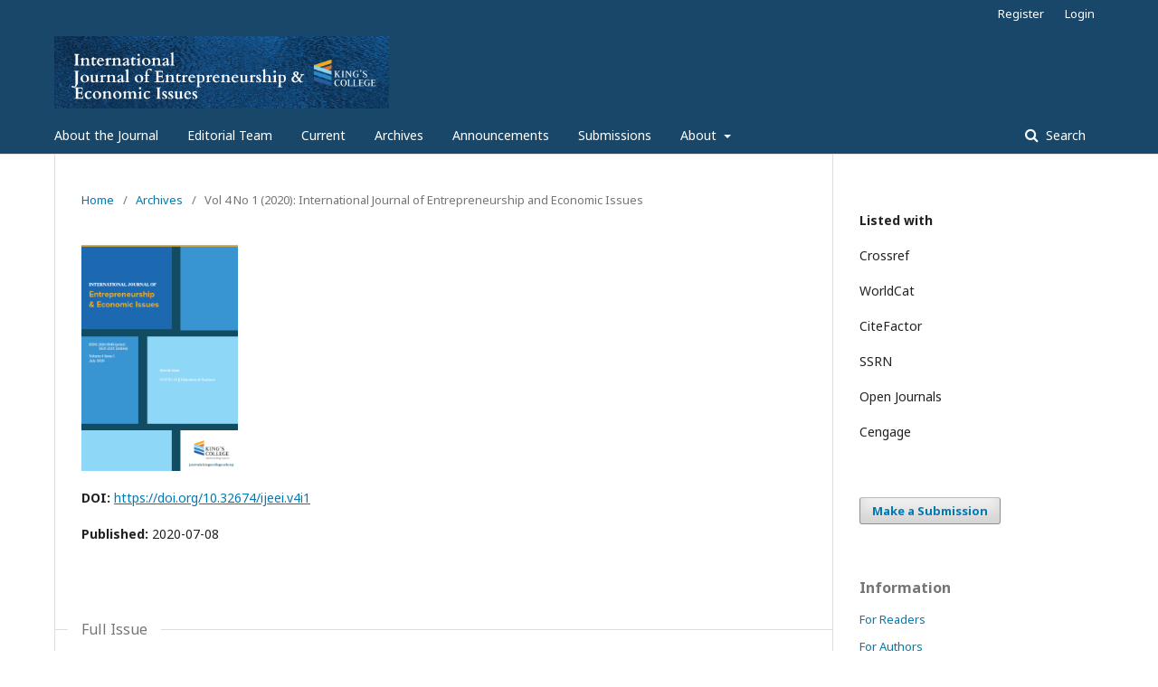

--- FILE ---
content_type: text/html; charset=utf-8
request_url: http://journals.kingscollege.edu.np/index.php/ijeei/issue/view/5
body_size: 4453
content:
	<!DOCTYPE html>
<html lang="en-US" xml:lang="en-US">
<head>
	<meta charset="utf-8">
	<meta name="viewport" content="width=device-width, initial-scale=1.0">
	<title>
		Vol 4 No 1 (2020): International Journal of Entrepreneurship and Economic Issues
							| International Journal of Entrepreneurship and Economic Issues
			</title>

	
<meta name="generator" content="Open Journal Systems 3.1.2.1">
<link rel="icon" href="http://journals.kingscollege.edu.np/public/journals/1/favicon_en_US.png">
<link rel="alternate" type="application/atom+xml" href="http://journals.kingscollege.edu.np/index.php/ijeei/gateway/plugin/WebFeedGatewayPlugin/atom">
<link rel="alternate" type="application/rdf+xml" href="http://journals.kingscollege.edu.np/index.php/ijeei/gateway/plugin/WebFeedGatewayPlugin/rss">
<link rel="alternate" type="application/rss+xml" href="http://journals.kingscollege.edu.np/index.php/ijeei/gateway/plugin/WebFeedGatewayPlugin/rss2">
	<link rel="stylesheet" href="http://journals.kingscollege.edu.np/index.php/ijeei/$$$call$$$/page/page/css?name=stylesheet" type="text/css" /><link rel="stylesheet" href="//fonts.googleapis.com/css?family=Noto+Sans:400,400italic,700,700italic" type="text/css" /><link rel="stylesheet" href="https://cdnjs.cloudflare.com/ajax/libs/font-awesome/4.7.0/css/font-awesome.css" type="text/css" /><link rel="stylesheet" href="http://journals.kingscollege.edu.np/public/journals/1/styleSheet.css" type="text/css" />
</head>
<body class="pkp_page_issue pkp_op_view has_site_logo" dir="ltr">

	<div class="cmp_skip_to_content">
		<a href="#pkp_content_main">Skip to main content</a>
		<a href="#pkp_content_nav">Skip to main navigation menu</a>
		<a href="#pkp_content_footer">Skip to site footer</a>
	</div>
	<div class="pkp_structure_page">

				<header class="pkp_structure_head" id="headerNavigationContainer" role="banner">
			<div class="pkp_head_wrapper">

				<div class="pkp_site_name_wrapper">
																<div class="pkp_site_name">
																								<a href="															http://journals.kingscollege.edu.np/index.php/index
													" class="is_img">
								<img src="http://journals.kingscollege.edu.np/public/journals/1/pageHeaderLogoImage_en_US.png" width="1176" height="254" alt="Page Header Logo" />
							</a>
																	</div>
									</div>

								
									<nav class="pkp_navigation_primary_row" aria-label="Site Navigation">
						<div class="pkp_navigation_primary_wrapper">
																				<ul id="navigationPrimary" class="pkp_navigation_primary pkp_nav_list">
								<li class="">
				<a href="http://journals.kingscollege.edu.np/index.php/ijeei/about">
					About the Journal
				</a>
							</li>
								<li class="">
				<a href="http://journals.kingscollege.edu.np/index.php/ijeei/about/editorialTeam">
					Editorial Team
				</a>
							</li>
								<li class="">
				<a href="http://journals.kingscollege.edu.np/index.php/ijeei/issue/current">
					Current
				</a>
							</li>
								<li class="">
				<a href="http://journals.kingscollege.edu.np/index.php/ijeei/issue/archive">
					Archives
				</a>
							</li>
								<li class="">
				<a href="http://journals.kingscollege.edu.np/index.php/ijeei/announcement">
					Announcements
				</a>
							</li>
								<li class="">
				<a href="http://journals.kingscollege.edu.np/index.php/ijeei/about/submissions">
					Submissions
				</a>
							</li>
								<li class="">
				<a href="http://journals.kingscollege.edu.np/index.php/ijeei/about">
					About
				</a>
									<ul>
																					<li class="">
									<a href="http://journals.kingscollege.edu.np/index.php/ijeei/about/privacy">
										Privacy Statement
									</a>
								</li>
																												<li class="">
									<a href="http://journals.kingscollege.edu.np/index.php/ijeei/about/contact">
										Contact
									</a>
								</li>
																		</ul>
							</li>
			</ul>

				

																								<form class="pkp_search" action="http://journals.kingscollege.edu.np/index.php/ijeei/search/search" method="post" role="search">
		<input type="hidden" name="csrfToken" value="e7ca34aab02bb2b2d19ae29c7cea115d">
		
			<input name="query" value="" type="text" aria-label="Search Query">
		

		<button type="submit">
			Search
		</button>
		<div class="search_controls" aria-hidden="true">
			<a href="http://journals.kingscollege.edu.np/index.php/ijeei/search/search" class="headerSearchPrompt search_prompt" aria-hidden="true">
				Search
			</a>
			<a href="#" class="search_cancel headerSearchCancel" aria-hidden="true"></a>
			<span class="search_loading" aria-hidden="true"></span>
		</div>
	</form>
													</div>
					</nav>
								
				<nav class="pkp_navigation_user_wrapper" id="navigationUserWrapper" aria-label="User Navigation">
						<ul id="navigationUser" class="pkp_navigation_user pkp_nav_list">
								<li class="profile">
				<a href="http://journals.kingscollege.edu.np/index.php/ijeei/user/register">
					Register
				</a>
							</li>
								<li class="profile">
				<a href="http://journals.kingscollege.edu.np/index.php/ijeei/login">
					Login
				</a>
							</li>
										</ul>

				</nav>
			</div><!-- .pkp_head_wrapper -->
		</header><!-- .pkp_structure_head -->

						<div class="pkp_structure_content has_sidebar">
			<div id="pkp_content_main" class="pkp_structure_main" role="main">

<div class="page page_issue">

				<nav class="cmp_breadcrumbs" role="navigation" aria-label="You are here:">
	<ol>
		<li>
			<a href="http://journals.kingscollege.edu.np/index.php/ijeei/index">
				Home
			</a>
			<span class="separator">/</span>
		</li>
		<li>
			<a href="http://journals.kingscollege.edu.np/index.php/ijeei/issue/archive">
				Archives
			</a>
			<span class="separator">/</span>
		</li>
		<li class="current">
			<h1>
									Vol 4 No 1 (2020): International Journal of Entrepreneurship and Economic Issues
							</h1>
		</li>
	</ol>
</nav>
		<div class="obj_issue_toc">

		
		<div class="heading">

									<a class="cover" href="http://journals.kingscollege.edu.np/index.php/ijeei/issue/view/5">
				<img src="http://journals.kingscollege.edu.np/public/journals/1/cover_issue_5_en_US.png">
			</a>
		
				
																		<div class="pub_id doi">
					<span class="type">
						DOI:
					</span>
					<span class="id">
													<a href="https://doi.org/10.32674/ijeei.v4i1">
								https://doi.org/10.32674/ijeei.v4i1
							</a>
											</span>
				</div>
													
							<div class="published">
				<span class="label">
					Published:
				</span>
				<span class="value">
					2020-07-08
				</span>
			</div>
			</div>

				<div class="galleys">
			<h2>
				Full Issue
			</h2>
			<ul class="galleys_links">
									<li>
						
	
		

<a class="obj_galley_link pdf" href="http://journals.kingscollege.edu.np/index.php/ijeei/issue/view/5/3">

		
	Full Issue: Education &amp; Business

	</a>
					</li>
							</ul>
		</div>
	
		<div class="sections">
			<div class="section">
									<h2>
					Editorial
				</h2>
						<ul class="cmp_article_list articles">
									<li>
						
	
<div class="obj_article_summary">
	
	<div class="title">
		<a href="http://journals.kingscollege.edu.np/index.php/ijeei/article/view/50">
			Power Needed for Good Not Evil
							<span class="subtitle">
					Covid-19â€™s Exposure of Global Power Differentials and Educational Disruption
				</span>
					</a>
	</div>

		<div class="meta">
				<div class="authors">
			Leah Hollis
		</div>
		
							<div class="pages">
				i-v
			</div>
		
		
	</div>
	
			<ul class="galleys_links">
																									<li>
																										
	
		

<a class="obj_galley_link pdf" href="http://journals.kingscollege.edu.np/index.php/ijeei/article/view/50/28">

		
	PDF

	</a>
				</li>
					</ul>
	
	
</div>
					</li>
							</ul>
				</div>
			<div class="section">
									<h2>
					COVID-19 and Education &amp; Business
				</h2>
						<ul class="cmp_article_list articles">
									<li>
						
	
<div class="obj_article_summary">
	
	<div class="title">
		<a href="http://journals.kingscollege.edu.np/index.php/ijeei/article/view/26">
			Year of the Bull?  
							<span class="subtitle">
					Global bullying of the Asian diaspora as repercussions to the Covid-19 pandemic 
				</span>
					</a>
	</div>

		<div class="meta">
				<div class="authors">
			Leah Hollis
		</div>
		
							<div class="pages">
				1-5
			</div>
		
		
	</div>
	
			<ul class="galleys_links">
																									<li>
																										
	
		

<a class="obj_galley_link pdf" href="http://journals.kingscollege.edu.np/index.php/ijeei/article/view/26/10">

		
	PDF

	</a>
				</li>
					</ul>
	
	
</div>
					</li>
									<li>
						
	
<div class="obj_article_summary">
	
	<div class="title">
		<a href="http://journals.kingscollege.edu.np/index.php/ijeei/article/view/21">
			Nepalese Teachers' Resilience: Adjusting Learning Context in Pandemic
					</a>
	</div>

		<div class="meta">
				<div class="authors">
			Devi Prasad Adhikari
		</div>
		
							<div class="pages">
				6-9
			</div>
		
		
	</div>
	
			<ul class="galleys_links">
																									<li>
																										
	
		

<a class="obj_galley_link pdf" href="http://journals.kingscollege.edu.np/index.php/ijeei/article/view/21/11">

		
	PDF

	</a>
				</li>
					</ul>
	
	
</div>
					</li>
									<li>
						
	
<div class="obj_article_summary">
	
	<div class="title">
		<a href="http://journals.kingscollege.edu.np/index.php/ijeei/article/view/25">
			ECHO Education: A Multisectoral Effort Ensuring Educational Success During the COVID-19 Pandemic
					</a>
	</div>

		<div class="meta">
				<div class="authors">
			Edward Harris
		</div>
		
							<div class="pages">
				10-15
			</div>
		
		
	</div>
	
			<ul class="galleys_links">
																									<li>
																										
	
		

<a class="obj_galley_link pdf" href="http://journals.kingscollege.edu.np/index.php/ijeei/article/view/25/12">

		
	PDF

	</a>
				</li>
					</ul>
	
	
</div>
					</li>
									<li>
						
	
<div class="obj_article_summary">
	
	<div class="title">
		<a href="http://journals.kingscollege.edu.np/index.php/ijeei/article/view/30">
			The Need for Increasing Black Entrepreneurship as  a Result of the COVID-19 Pandemic
					</a>
	</div>

		<div class="meta">
				<div class="authors">
			Robert Singh
		</div>
		
							<div class="pages">
				16-23
			</div>
		
		
	</div>
	
			<ul class="galleys_links">
																									<li>
																										
	
		

<a class="obj_galley_link pdf" href="http://journals.kingscollege.edu.np/index.php/ijeei/article/view/30/13">

		
	PDF

	</a>
				</li>
					</ul>
	
	
</div>
					</li>
									<li>
						
	
<div class="obj_article_summary">
	
	<div class="title">
		<a href="http://journals.kingscollege.edu.np/index.php/ijeei/article/view/43">
			2020: COVID-19 &amp; International Higher Education    
					</a>
	</div>

		<div class="meta">
				<div class="authors">
			Rosemary Gillett-Karam
		</div>
		
							<div class="pages">
				24-29
			</div>
		
		
	</div>
	
			<ul class="galleys_links">
																									<li>
																										
	
		

<a class="obj_galley_link pdf" href="http://journals.kingscollege.edu.np/index.php/ijeei/article/view/43/27">

		
	PDF

	</a>
				</li>
					</ul>
	
	
</div>
					</li>
									<li>
						
	
<div class="obj_article_summary">
	
	<div class="title">
		<a href="http://journals.kingscollege.edu.np/index.php/ijeei/article/view/24">
			The Importance of Decisive Leadership and Clear Direction During Crisis
					</a>
	</div>

		<div class="meta">
				<div class="authors">
			Michael Wright
		</div>
		
							<div class="pages">
				35-38
			</div>
		
		
	</div>
	
			<ul class="galleys_links">
																									</ul>
	
	
</div>
					</li>
									<li>
						
	
<div class="obj_article_summary">
	
	<div class="title">
		<a href="http://journals.kingscollege.edu.np/index.php/ijeei/article/view/38">
			Sri Lankaâ€™s Economic Woes amidst COVID-19 and the Way Forward
					</a>
	</div>

		<div class="meta">
				<div class="authors">
			Nuwan Herath
		</div>
		
							<div class="pages">
				39-44
			</div>
		
		
	</div>
	
			<ul class="galleys_links">
																									<li>
																										
	
		

<a class="obj_galley_link pdf" href="http://journals.kingscollege.edu.np/index.php/ijeei/article/view/38/17">

		
	PDF

	</a>
				</li>
					</ul>
	
	
</div>
					</li>
									<li>
						
	
<div class="obj_article_summary">
	
	<div class="title">
		<a href="http://journals.kingscollege.edu.np/index.php/ijeei/article/view/19">
			Teacher Education: An Adaptive Response to the Movement to Online Instruction
					</a>
	</div>

		<div class="meta">
				<div class="authors">
			Robert Ceglie
		</div>
		
							<div class="pages">
				30-34
			</div>
		
		
	</div>
	
			<ul class="galleys_links">
																									<li>
																										
	
		

<a class="obj_galley_link pdf" href="http://journals.kingscollege.edu.np/index.php/ijeei/article/view/19/15">

		
	PDF

	</a>
				</li>
					</ul>
	
	
</div>
					</li>
									<li>
						
	
<div class="obj_article_summary">
	
	<div class="title">
		<a href="http://journals.kingscollege.edu.np/index.php/ijeei/article/view/45">
			Challenges of Online Education during COVID-19 Pandemic in Nepal
					</a>
	</div>

		<div class="meta">
				<div class="authors">
			Kabita Khati, Khem Bhatta
		</div>
		
							<div class="pages">
				45-49
			</div>
		
		
	</div>
	
			<ul class="galleys_links">
																									<li>
																										
	
		

<a class="obj_galley_link pdf" href="http://journals.kingscollege.edu.np/index.php/ijeei/article/view/45/18">

		
	PDF

	</a>
				</li>
					</ul>
	
	
</div>
					</li>
									<li>
						
	
<div class="obj_article_summary">
	
	<div class="title">
		<a href="http://journals.kingscollege.edu.np/index.php/ijeei/article/view/46">
			The Rebirth of Eagle and Learning in COVID 19 Pandemic: An International Studentâ€™s Perspective
					</a>
	</div>

		<div class="meta">
				<div class="authors">
			Muhammad Sharif  Uddin
		</div>
		
							<div class="pages">
				50-53
			</div>
		
		
	</div>
	
			<ul class="galleys_links">
																									<li>
																										
	
		

<a class="obj_galley_link pdf" href="http://journals.kingscollege.edu.np/index.php/ijeei/article/view/46/19">

		
	PDF

	</a>
				</li>
					</ul>
	
	
</div>
					</li>
									<li>
						
	
<div class="obj_article_summary">
	
	<div class="title">
		<a href="http://journals.kingscollege.edu.np/index.php/ijeei/article/view/33">
			Monetary Policy Peri- Post Covid-19 and rise of enterprises in Nepal. 
					</a>
	</div>

		<div class="meta">
				<div class="authors">
			Kiran Mainali
		</div>
		
							<div class="pages">
				54-58
			</div>
		
		
	</div>
	
			<ul class="galleys_links">
																									<li>
																										
	
		

<a class="obj_galley_link pdf" href="http://journals.kingscollege.edu.np/index.php/ijeei/article/view/33/21">

		
	PDF

	</a>
				</li>
					</ul>
	
	
</div>
					</li>
									<li>
						
	
<div class="obj_article_summary">
	
	<div class="title">
		<a href="http://journals.kingscollege.edu.np/index.php/ijeei/article/view/49">
			When Cultures Collide: Global Cultural Intelligence in the Age of Covid-19
					</a>
	</div>

		<div class="meta">
				<div class="authors">
			Clea Patrick
		</div>
		
							<div class="pages">
				59-64
			</div>
		
		
	</div>
	
			<ul class="galleys_links">
																									<li>
																										
	
		

<a class="obj_galley_link pdf" href="http://journals.kingscollege.edu.np/index.php/ijeei/article/view/49/22">

		
	PDF

	</a>
				</li>
					</ul>
	
	
</div>
					</li>
									<li>
						
	
<div class="obj_article_summary">
	
	<div class="title">
		<a href="http://journals.kingscollege.edu.np/index.php/ijeei/article/view/27">
			Sustainable Organizations to Emerge as Leaders During the COVID-19
					</a>
	</div>

		<div class="meta">
				<div class="authors">
			Sandeep Shrestha
		</div>
		
							<div class="pages">
				65-69
			</div>
		
		
	</div>
	
			<ul class="galleys_links">
																									<li>
																										
	
		

<a class="obj_galley_link pdf" href="http://journals.kingscollege.edu.np/index.php/ijeei/article/view/27/23">

		
	PDF

	</a>
				</li>
					</ul>
	
	
</div>
					</li>
									<li>
						
	
<div class="obj_article_summary">
	
	<div class="title">
		<a href="http://journals.kingscollege.edu.np/index.php/ijeei/article/view/20">
			Mental health among entrepreneurs: The benefits of consciousness
					</a>
	</div>

		<div class="meta">
				<div class="authors">
			Jeffrey Overall
		</div>
		
							<div class="pages">
				70-74
			</div>
		
		
	</div>
	
			<ul class="galleys_links">
																									<li>
																										
	
		

<a class="obj_galley_link pdf" href="http://journals.kingscollege.edu.np/index.php/ijeei/article/view/20/25">

		
	PDF

	</a>
				</li>
					</ul>
	
	
</div>
					</li>
									<li>
						
	
<div class="obj_article_summary">
	
	<div class="title">
		<a href="http://journals.kingscollege.edu.np/index.php/ijeei/article/view/41">
			How to Overcome Stress during COVID19 Pandemic
					</a>
	</div>

		<div class="meta">
				<div class="authors">
			PUSHPA PRIYA
		</div>
		
							<div class="pages">
				75-78
			</div>
		
		
	</div>
	
			<ul class="galleys_links">
																									<li>
																										
	
		

<a class="obj_galley_link pdf" href="http://journals.kingscollege.edu.np/index.php/ijeei/article/view/41/26">

		
	PDF

	</a>
				</li>
					</ul>
	
	
</div>
					</li>
									<li>
						
	
<div class="obj_article_summary">
	
	<div class="title">
		<a href="http://journals.kingscollege.edu.np/index.php/ijeei/article/view/34">
			A A New Era of Social Enterprise? A Global Viewpoint
					</a>
	</div>

		<div class="meta">
				<div class="authors">
			Dr Jamie P. Halsall, Dr Roopinder Oberoi, Dr Michael Snowden
		</div>
		
							<div class="pages">
				79-88
			</div>
		
		
	</div>
	
			<ul class="galleys_links">
																									<li>
																										
	
		

<a class="obj_galley_link pdf" href="http://journals.kingscollege.edu.np/index.php/ijeei/article/view/34/29">

		
	PDF

	</a>
				</li>
					</ul>
	
	
</div>
					</li>
									<li>
						
	
<div class="obj_article_summary">
	
	<div class="title">
		<a href="http://journals.kingscollege.edu.np/index.php/ijeei/article/view/28">
			Leveraging Innovative Entrepreneurship in Shaping Nepalâ€™s Agriculture Sector post-COVID-19
					</a>
	</div>

		<div class="meta">
				<div class="authors">
			Sangam Paudel, Rastraraj Bhandari
		</div>
		
							<div class="pages">
				89-96
			</div>
		
		
	</div>
	
			<ul class="galleys_links">
																																													<li>
																										
	
		

<a class="obj_galley_link pdf" href="http://journals.kingscollege.edu.np/index.php/ijeei/article/view/28/31">

		
	PDF

	</a>
				</li>
					</ul>
	
	
</div>
					</li>
									<li>
						
	
<div class="obj_article_summary">
	
	<div class="title">
		<a href="http://journals.kingscollege.edu.np/index.php/ijeei/article/view/44">
			Impact of COVID-19 on Food Security in Nepal
					</a>
	</div>

		<div class="meta">
				<div class="authors">
			Daya Raj Subedi
		</div>
		
							<div class="pages">
				97-102
			</div>
		
		
	</div>
	
			<ul class="galleys_links">
																									<li>
																										
	
		

<a class="obj_galley_link pdf" href="http://journals.kingscollege.edu.np/index.php/ijeei/article/view/44/32">

		
	PDF

	</a>
				</li>
					</ul>
	
	
</div>
					</li>
							</ul>
				</div>
		</div><!-- .sections -->
</div>
	</div>

	</div><!-- pkp_structure_main -->

									<div class="pkp_structure_sidebar left" role="complementary" aria-label="Sidebar">
				<div class="pkp_block block_custom" id="customblock-etcetc">
	<div class="content">
		<p><strong>Listed with</strong></p>
<p>Crossref</p>
<p>WorldCat</p>
<p>CiteFactor</p>
<p>SSRN</p>
<p>Open Journals</p>
<p>Cengage</p>
	</div>
</div>
<div class="pkp_block block_make_submission">
	<div class="content">
		<a class="block_make_submission_link" href="http://journals.kingscollege.edu.np/index.php/ijeei/about/submissions">
			Make a Submission
		</a>
	</div>
</div>
<div class="pkp_block block_information">
	<span class="title">Information</span>
	<div class="content">
		<ul>
							<li>
					<a href="http://journals.kingscollege.edu.np/index.php/ijeei/information/readers">
						For Readers
					</a>
				</li>
										<li>
					<a href="http://journals.kingscollege.edu.np/index.php/ijeei/information/authors">
						For Authors
					</a>
				</li>
										<li>
					<a href="http://journals.kingscollege.edu.np/index.php/ijeei/information/librarians">
						For Librarians
					</a>
				</li>
					</ul>
	</div>
</div>
<div class="pkp_block block_web_feed">
	<span class="title">Current Issue</span>
	<div class="content">
		<ul>
			<li>
				<a href="http://journals.kingscollege.edu.np/index.php/ijeei/gateway/plugin/WebFeedGatewayPlugin/atom">
					<img src="http://journals.kingscollege.edu.np/lib/pkp/templates/images/atom.svg" alt="Atom logo">
				</a>
			</li>
			<li>
				<a href="http://journals.kingscollege.edu.np/index.php/ijeei/gateway/plugin/WebFeedGatewayPlugin/rss2">
					<img src="http://journals.kingscollege.edu.np/lib/pkp/templates/images/rss20_logo.svg" alt="RSS2 logo">
				</a>
			</li>
			<li>
				<a href="http://journals.kingscollege.edu.np/index.php/ijeei/gateway/plugin/WebFeedGatewayPlugin/rss">
					<img src="http://journals.kingscollege.edu.np/lib/pkp/templates/images/rss10_logo.svg" alt="RSS1 logo">
				</a>
			</li>
		</ul>
	</div>
</div>

			</div><!-- pkp_sidebar.left -->
			</div><!-- pkp_structure_content -->

<div id="pkp_content_footer" class="pkp_structure_footer_wrapper" role="contentinfo">

	<div class="pkp_structure_footer">

					<div class="pkp_footer_content">
				<p>All rights reserved|King's College</p>
<p>&nbsp;</p>
<p>&nbsp;</p>
			</div>
		
		<div class="pkp_brand_footer" role="complementary">
			<a href="http://journals.kingscollege.edu.np/index.php/ijeei/about/aboutThisPublishingSystem">
				<img alt="About this Publishing System" src="http://journals.kingscollege.edu.np/templates/images/ojs_brand.png">
			</a>
		</div>
	</div>
</div><!-- pkp_structure_footer_wrapper -->

</div><!-- pkp_structure_page -->

<script src="//ajax.googleapis.com/ajax/libs/jquery/3.3.1/jquery.min.js" type="text/javascript"></script><script src="//ajax.googleapis.com/ajax/libs/jqueryui/1.12.0/jquery-ui.min.js" type="text/javascript"></script><script src="http://journals.kingscollege.edu.np/lib/pkp/js/lib/jquery/plugins/jquery.tag-it.js" type="text/javascript"></script><script src="http://journals.kingscollege.edu.np/plugins/themes/default/js/lib/popper/popper.js" type="text/javascript"></script><script src="http://journals.kingscollege.edu.np/plugins/themes/default/js/lib/bootstrap/util.js" type="text/javascript"></script><script src="http://journals.kingscollege.edu.np/plugins/themes/default/js/lib/bootstrap/dropdown.js" type="text/javascript"></script><script src="http://journals.kingscollege.edu.np/plugins/themes/default/js/main.js" type="text/javascript"></script>


<script defer src="https://static.cloudflareinsights.com/beacon.min.js/vcd15cbe7772f49c399c6a5babf22c1241717689176015" integrity="sha512-ZpsOmlRQV6y907TI0dKBHq9Md29nnaEIPlkf84rnaERnq6zvWvPUqr2ft8M1aS28oN72PdrCzSjY4U6VaAw1EQ==" data-cf-beacon='{"version":"2024.11.0","token":"2f76bd98d0fd48a39bce51da83363748","r":1,"server_timing":{"name":{"cfCacheStatus":true,"cfEdge":true,"cfExtPri":true,"cfL4":true,"cfOrigin":true,"cfSpeedBrain":true},"location_startswith":null}}' crossorigin="anonymous"></script>
</body>
</html>


--- FILE ---
content_type: text/css
request_url: http://journals.kingscollege.edu.np/public/journals/1/styleSheet.css
body_size: 86
content:
.pkp_structure_footer {
display:none !important;
}